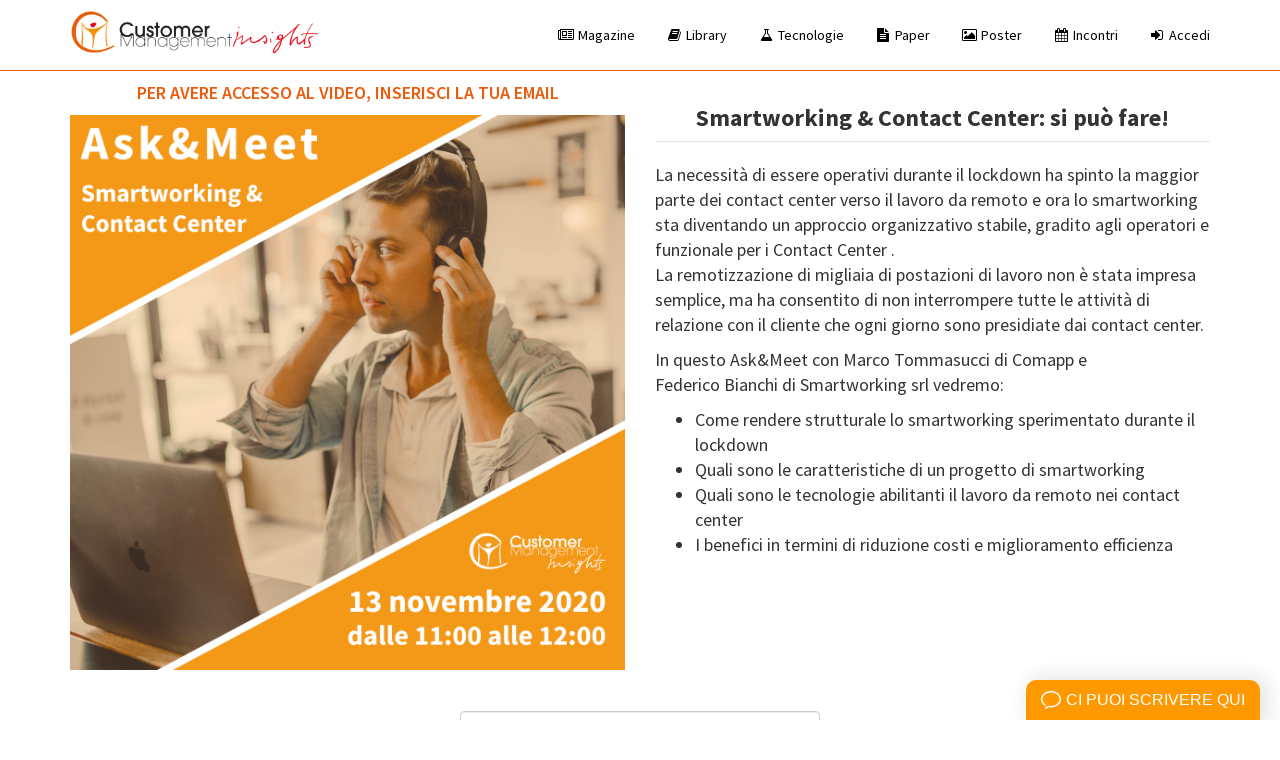

--- FILE ---
content_type: text/html; charset=utf-8
request_url: https://on.cmi.network/ask/smartworking-contact-center-si-puo-fare/
body_size: 5290
content:
<!DOCTYPE html>
<html lang="it">
<!--  -->
<head>
	<meta charset="utf-8">
	<meta http-equiv="X-UA-Compatible" content="IE=edge">
	<meta name="viewport" content="width=device-width, initial-scale=1, maximum-scale=1">
	<meta name="description" content="">
	<meta name="author" content=""> 
	<!-- Facebook sharing meta tags (delete if you don't want them) -->
	<meta property="og:url" content="/ask/smartworking-contact-center-si-puo-fare/" /> <!-- URL for website (link address) -->
	<meta property="og:type" content="website" /> <!-- type of site -->
	<meta property="og:title" content="Smartworking & Contact Center: si può fare!" /> <!-- title of site (title of share) -->
	<meta property="og:description" content="Smartworking & Contact Center: si può fare! - CMI Customer Management Insights - La Community della Customer Experience" /> <!-- description of site (text which appears when sharing) -->
	<meta property="og:image"  content="/site/assets/files/3720/13novembre_a.png" /> <!-- URL for preview image -->	
	<title>Smartworking & Contact Center: si può fare!</title>
	<!-- Bootstrap Core CSS -->
	<link rel="stylesheet" href="https://maxcdn.bootstrapcdn.com/bootstrap/3.3.7/css/bootstrap.min.css" integrity="sha384-BVYiiSIFeK1dGmJRAkycuHAHRg32OmUcww7on3RYdg4Va+PmSTsz/K68vbdEjh4u" crossorigin="anonymous">
	<!-- Your Custom CSS Goes Here and will override everything above this!-->
	<link href="/site/templates/styles/custom.css?v=1.2" rel="stylesheet">
	<!-- Custom Fonts/Animation/Styling-->
	<link href="https://maxcdn.bootstrapcdn.com/font-awesome/4.7.0/css/font-awesome.min.css" rel="stylesheet" integrity="sha384-wvfXpqpZZVQGK6TAh5PVlGOfQNHSoD2xbE+QkPxCAFlNEevoEH3Sl0sibVcOQVnN" crossorigin="anonymous">
	<script src="https://code.jquery.com/jquery-3.1.1.min.js" integrity="sha256-hVVnYaiADRTO2PzUGmuLJr8BLUSjGIZsDYGmIJLv2b8=" crossorigin="anonymous"></script>
	<script src="https://maxcdn.bootstrapcdn.com/bootstrap/3.3.7/js/bootstrap.min.js" integrity="sha384-Tc5IQib027qvyjSMfHjOMaLkfuWVxZxUPnCJA7l2mCWNIpG9mGCD8wGNIcPD7Txa" crossorigin="anonymous"></script>
	<script src="https://cdnjs.cloudflare.com/ajax/libs/popper.js/1.14.6/umd/popper.min.js" integrity="sha384-wHAiFfRlMFy6i5SRaxvfOCifBUQy1xHdJ/yoi7FRNXMRBu5WHdZYu1hA6ZOblgut" crossorigin="anonymous"></script>
	<script language="javascript">
	    var urlsroot = '/';
	    var pageurl = '/ask/smartworking-contact-center-si-puo-fare/'
	</script>
	<script src="/site/templates/scripts/gate.js"></script>
	
	<script type='text/javascript'>
	    	    var onConfig = {"page":"\/ask\/smartworking-contact-center-si-puo-fare\/"}	</script>
	
<script type='text/javascript' src='/site/modules/FieldtypePageContextData/FieldtypePageContextData.js'></script><script type='text/javascript' src='https://embed.small.chat/T0PD8E7C6G0159DPDEFN.js'></script><script type='text/javascript' src='https://js.pusher.com/6.0/pusher.min.js'></script><script type='text/javascript' src='https://cdnjs.cloudflare.com/ajax/libs/mustache.js/2.3.0/mustache.min.js'></script><script type='text/javascript' src='/site/templates/scripts/ask.js'></script><link rel='stylesheet' href='/site/templates/styles/ask.css'></link>	
<!-- Corrections for bootstrap issues.  -->
<!-- Note that your stylesheets CAN override these if you wish. -->
<style>
.nounderline{text-decoration: none !important}

@media screen and (max-width: 767px) {
body {
  padding-top: 11px;
}
}
@media screen and (min-width: 768px) and (max-width: 1199px){
body {
  padding-top: 60px;
}
}
@media screen and (min-width: 1200px){
body {
  padding-top: -80px !important;
}
}
</style>
<!-- End of bootstrap corrections -->
<!-- Global site tag (gtag.js) - Google Analytics -->
<script async src="https://www.googletagmanager.com/gtag/js?id=G-VF1M2FHQ61"></script>
<script>
  window.dataLayer = window.dataLayer || [];
  function gtag(){dataLayer.push(arguments);}
  gtag('js', new Date());

  gtag('config', 'G-VF1M2FHQ61' );

</script>
<!-- Facebook Pixel Code -->
<script>
!function(f,b,e,v,n,t,s){if(f.fbq)return;n=f.fbq=function(){n.callMethod?
n.callMethod.apply(n,arguments):n.queue.push(arguments)};if(!f._fbq)f._fbq=n;
n.push=n;n.loaded=!0;n.version='2.0';n.queue=[];t=b.createElement(e);t.async=!0;
t.src=v;s=b.getElementsByTagName(e)[0];s.parentNode.insertBefore(t,s)}(window,
document,'script','https://connect.facebook.net/en_US/fbevents.js');
fbq('init', '612716292241184');
fbq('track', 'PageView');
</script>
<noscript><img height="1" width="1" style="display:none"
src="https://www.facebook.com/tr?id=612716292241184&ev=PageView&noscript=1"
/></noscript>
<!-- DO NOT MODIFY -->
<!-- End Facebook Pixel Code -->
</head>

<body class="nav-md">
	 <div class="navbar navbar-fixed-top navbar-inverse" role="navigation">
  	<div class="container">
  		<!-- Brand and toggle get grouped for better mobile display (users/database-navigation.php) -->
  	<div class="navbar-header ">
  	<button type="button" class="navbar-toggle collapsed" data-toggle="collapse" data-target="#navbar_test" aria-expanded="false" aria-controls="navbar">
  		<span class="sr-only">Toggle navigation</span>
  		<span class="icon-bar"></span>
  		<span class="icon-bar"></span>
  		<span class="icon-bar"></span>
  	</button>
  	<img src="https://cmi.network/ecosys/users/images/logo.png"></img>
    </div>
        <div id="navbar_test" class="navbar-collapse collapse">
  	<ul class="nav navbar-nav navbar-right">
 	 <li><a href="https://www.cmimagazine.it"><span class="fa fa-fw fa-newspaper-o"></span> Magazine</a></li>
	 <li><a href="https://library.cmi.network/"><span class="fa fa-fw fa-book"></span> Library</a></li>
	 <li><a href="https://index.cmi.network/"><span class="fa fa-fw fa-flask"></span> Tecnologie</a></li>
	 <li><a href="https://on.cmi.network/paper/"><span class="fa fa-fw fa-file-text"></span> Paper</a></li>
	 <li><a href="https://on.cmi.network/info/"><span class="fa fa-fw fa-picture-o"></span> Poster</a></li>
	 <li><a href="https://on.cmi.network/incontri/"><span class="fa fa-fw fa-calendar"></span> Incontri</a></li>
	 	    <li><a href="/access/"><span class="fa fa-fw fa-sign-in"></span> Accedi</a></li>
		  	</ul>
  	    </div><!--/.nav-collapse -->
  </div><!--/.container-fluid -->
</div>
<template id="messagetmpl">
  <div>
    <div class="card question-item" role="listitem" data-qid="{{id}}">
        <div>
        <div class="question-item__header mb1">
            <div class="question-item__header-center">
                <div class="question-item__header-center-top">
                    <div class="question-item__author truncate">{{user}}</div>
                </div>
            </div>
            <div class="question-item__action-zone">
                <div class="score score--card"><button class="score__btn score__btn--plus btn-plain" value="{{id}}" score="{{score}}" aria-label="{{score}} voti a favore - Vota a favore della domanda"><span>{{score}}</span><div class="icon" data-icon-name="thumb-up"><svg viewBox="0 0 24 24" xmlns="http://www.w3.org/2000/svg"><path d="M1 21h4V9H1v12zm22-11c0-1.1-.9-2-2-2h-6.31l.95-4.57.03-.32c0-.41-.17-.79-.44-1.06L14.17 1 7.59 7.59C7.22 7.95 7 8.45 7 9v10c0 1.1.9 2 2 2h9c.83 0 1.54-.5 1.84-1.22l3.02-7.05c.09-.23.14-.47.14-.73v-1.91l-.01-.01L23 10z"></path></svg></div></button></div>
            </div>
        </div>
        <div class="question-item__body">
        <div class="question-item__body-center">{{question}}</div>
        <div class="question-item__rooms" style="float:right">
                                                        <div style="color: white; background-color:#" class="room_icon" room="" data-qid="{{id}}" ><div class="icon" data-icon-name="room"><span class="fa fa-fw fa-"></span>
                            </div></div>
                            </div>
        </div>
        </div>
    </div>
</div>
</template>
<div id="page-wrapper">
<div class="container">




<div class='row'>
    <div class="col-md-6">
                  <p style="text-align:center;font-weight:600;color:#ea5b0c;">PER AVERE ACCESSO AL VIDEO, INSERISCI LA TUA EMAIL</p>  
                <img width='100%' title='Smartworking &amp; Contact Center: si può fare!' src='/site/assets/files/3720/13novembre_a.png' />        <div class="visible-md visible-lg visible-xl">
        <img width='100%' title='Smartworking &amp; Contact Center: si può fare!' src='/site/assets/files/3720/13novembre_b.png' />        <br><br>
    </div>
        </div>
<div class='col-md-6' style="margin-top:5px">
<legend class="text-center"><h3>Smartworking &amp; Contact Center: si può fare!</h3></legend><div class="text-center">
</div>
<p>La necessità di essere operativi durante il lockdown ha spinto la maggior parte dei contact center verso il lavoro da remoto e ora lo smartworking sta diventando un approccio organizzativo stabile, gradito agli operatori e funzionale per i Contact Center .<br />
La remotizzazione di migliaia di postazioni di lavoro non è stata impresa semplice, ma ha consentito di non interrompere tutte le attività di relazione con il cliente che ogni giorno sono presidiate dai contact center.</p>

<p>In questo Ask&amp;Meet con Marco Tommasucci di Comapp e Federico Bianchi di Smartworking srl vedremo:</p>

<ul>
	<li>Come rendere strutturale lo smartworking sperimentato durante il lockdown</li>
	<li>Quali sono le caratteristiche di un progetto di smartworking</li>
	<li>Quali sono le tecnologie abilitanti il lavoro da remoto nei contact center</li>
	<li>I benefici in termini di riduzione costi e miglioramento efficienza<br />
	 </li>
</ul>

<p> </p>    <div class="visible-xs visible-sm">
        <img width='100%' title='Smartworking &amp; Contact Center: si può fare!' src='/site/assets/files/3720/13novembre_b.png' />    </div>
<br><br>
</div>
</div>
<form name="modulo" action="/ask/smartworking-contact-center-si-puo-fare/iscrivi" method="post" class="form-horizontal">
<fieldset>

<div class="row" id="pre">
    <div class="col-md-12">
        </div>
</div>
<div id="msg" class="bg-info text-info" style="margin-bottom:15px; font-size:16px; line-height:40px; text-align:center;"></div>

 
<div class="form-group row" style="font-size:18px">
  <label class="col-md-4 control-label" for="email">Email</label>  
  <div class="col-md-4">
  <input id="email" name="email" type="text" placeholder="" class="form-control input-md" required="" value="">
  </div>
</div>
 

<div id="step2" style="display:none">

<div class="form-group row" style="font-size:18px">
  <div class="col-md-1"></div>
  <label class="col-md-1 control-label" for="fname">Nome</label>  
  <div class="col-md-4">
  <input id="fname" name="fname" type="text" placeholder="" class="form-control input-md" required="">
    
  </div>
  <label class="col-md-1 control-label" for="lname">Cognome</label>  
  <div class="col-md-4">
  <input id="lname" name="lname" type="text" placeholder="" class="form-control input-md" required="">
    
  </div>
  <div class="col-md-1"></div>
</div>


<div class="form-group row" style="font-size:18px">
  <div class="col-md-1"></div>
  <label class="col-md-1 control-label" for="azienda">Azienda</label>  
  <div class="col-md-4">
  <input id="azienda" name="azienda" type="text" placeholder="" class="form-control input-md" required="">
  </div>
  <label class="col-md-1 control-label" for="ruolo">Ruolo</label>  
  <div class="col-md-4">
  <input id="ruolo" name="ruolo" type="text" placeholder="" class="form-control input-md" required="">
    
  </div>
  <div class="col-md-1"></div>
</div>


<div class="form-group row" style="font-size:18px">
  <div class="col-md-1"></div>
  <label class="col-md-1 control-label" for="citta">Città</label>  
  <div class="col-md-4">
  <input id="citta" name="citta" type="text" placeholder="" class="form-control input-md" required="">
  </div>
  <label class="col-md-1 control-label" for="telefono">Telefono</label>  
  <div class="col-md-4">
  <input id="telefono" name="telefono" type="text" placeholder="" class="form-control input-md" required="">
    
  </div>
  <div class="col-md-1"></div>
</div>

<div class="form-group row" style="font-size:18px" id="sito_block" hidden>
  <label class="col-md-2 control-label" for="sito">Sito Azienda</label>  
  <div class="col-md-4">
  <input id="sito" name="sito" type="text" placeholder="" class="form-control input-md">
  </div>
</div>
  </div> 
  
 <div id="interstep" style="display:none"> 
  </div>


<div class="form-group row">
    </div>


<div id="autorizzo1" style="font-size:0.8em">
<p>
Autorizzo L'Ippocastano srl, titolare del trattamento dei dati, a utilizzare i miei dati per comunicazioni inerenti le attività di CMI Customer Management Insights. <br> L'autorizzazione è obbligatoria per poter processare la tua azione. <a href="/privacy" target="_blank">Leggi la Privacy Policy</a>
</p>
<div class="form-group" style="text-align:center">
  <div class="col-md-12"> 
    <label class="radio-inline" for="agreement_checkbox-0">
      <input type="radio" name="agreement_checkbox" id="agreement_checkbox" value="1" onclick="Abilita()">
      S&igrave;, autorizzo
    </label> 
    <label class="radio-inline" for="agreement_checkbox-1">
      <input type="radio" name="agreement_checkbox" id="agreement_checkbox-0" value="0" onclick="Disabilita()">
      No, non autorizzo
    </label>
  </div>
</div>
<div id="on-working" style="display:none">Checking email...</div>
</div>

<div class="form-group row" style="font-size:30px;text-align:center">
  <div class="col-md-12">
  <button id="btnstep1" name="btnstep1" class="btn btn-on" style="font-size:30px" disabled onclick="$('#btnstep1').ready(function () { $('#on-working').toggle();});">Procedi</button>
  
  </div>
</div>

<div id="autorizzo2" style="display:none;font-size:0.8em">
<p>Autorizzo L'Ippocastano srl, titolare del trattamento dei dati, a comunicare questi dati ai partner dei contenuti di cui fruisco e delle attività a cui partecipo per finalità di comunicazione, promozionali e informative. <a href="/privacy" target="_blank">Leggi la Privacy Policy</a></p>
<div class="form-group">
  <label class="col-md-4 control-label" for="autorizzo2"></label>
  <div class="col-md-8"> 
    <label class="radio-inline" for="autorizzo2-0">
      <input type="radio" name="autorizzo2" id="autorizzo2-0" value="1">
      S&igrave;, autorizzo
    </label> 
    <label class="radio-inline" for="autorizzo2-1">
      <input type="radio" name="autorizzo2" id="autorizzo2-1" value="0">
      No, non autorizzo
    </label>
  </div>
</div>
</div>



<div class="form-group text-center">
    	<input type='hidden' name='TOKEN1063200862X1768989113' value='GeI/lk90fzHeItUPXpnFaEIbbEimMBfA' class='_post_token' />	<input type="hidden" value="" name="addressbook" id="addressbook">
  <label class="col-md-12 control-label" for="iscriviti"></label>
  <div class="col-md-12">
    <button id="pageid" name="pageid" class="btn btn-on" value="3720" disabled style="font-size:30px;display:none">Iscriviti </button>
  </div>
</div>
</fieldset>
</form><div class="row">
<div class="col-xs-12">
	<div class="well"><p>CMI Customer Management Insights è la community della Customer Experience, della Customer Centricity, del Customer Service e della Relazione con il Cliente.</p><p> Uno spazio di informazione dove trovare esperienze, pratiche, casi e tecnologie, dedicato a coloro che vogliono fare innovazione promuovendo la cultura del cliente al centro.</p><p> Per avere informazioni, conoscere le modalità di accesso alla Community o per ricevere supporto, scrivici a <a href="mailto:relazioni@cmi.network">relazioni@cmi.network</a></p>
	</div>
</div>
</div>
</div>
</div> <!-- /#page-wrapper -->
<div class="container">
<div class="row">
    <div class="col-sm-12 text-center">
    <footer><font color='white'><br>&copy; 2020 Customer Management Insights</font></footer>
     </div>
</div>
</div>
<script type="text/javascript">
_linkedin_partner_id = "1284092";
window._linkedin_data_partner_ids = window._linkedin_data_partner_ids || [];
window._linkedin_data_partner_ids.push(_linkedin_partner_id);
</script><script type="text/javascript">
(function(){var s = document.getElementsByTagName("script")[0];
var b = document.createElement("script");
b.type = "text/javascript";b.async = true;
b.src = "https://snap.licdn.com/li.lms-analytics/insight.min.js";
s.parentNode.insertBefore(b, s);})();
</script>
<noscript>
<img height="1" width="1" style="display:none;" alt="" src="https://px.ads.linkedin.com/collect/?pid=1284092&fmt=gif" />
</noscript>

<script>var as_config = {"as_minLength":"3","as_close_text":"close","as_search_form":"#search_form","as_search_input":"#search_query","as_query_name":"q","as_query_url":"","add_script":1};</script>
<script src='/site/modules/AjaxSearch/AjaxSearch.js'></script></body>
</html>

--- FILE ---
content_type: text/css; charset=UTF-8
request_url: https://on.cmi.network/site/templates/styles/custom.css?v=1.2
body_size: 2195
content:
@import url('https://fonts.googleapis.com/css2?family=Source+Sans+Pro:ital,wght@0,200;0,300;0,400;0,600;0,700;0,900;1,200;1,300;1,400;1,600;1,700;1,900&display=swap');

body {
	background-color: #FFFFFF;
	font-family: "Source Sans Pro", sans-serif;
}

h1,h2,h3,h4,h5,h6 {
    font-weight:bold;
}
.navbar-inverse {
	background-color: #FFFFFF;
	color: #000000;
	padding: 10px; 
	border-color: #ea5b0c;
}

.navbar-inverse .navbar-nav li a {
	color: #000000;
}
.navbar-inverse .navbar-nav li a:hover {
    color: #9d9d9d;
}

a, .btn-link {
	color: #ea5b0c;
}

.navbar-header img {
	width: 250px; 
}

@media screen and (max-width: 500px) {
    .navbar-header img {
	width: 150px; 
}
    
}


#page-wrapper {
	padding-top:80px; 
	font-size:18px;
}

.custom-file {
    position: relative;
    display: inline-block;
    width: 100%;
    height: calc(7.25rem + 2px);
    margin-bottom: 0
}

.custom-file-input {
    position: relative;
    z-index: 2;
    width: 100%;
    height: calc(6.25rem + 2px);
    margin: 0;
    opacity: 0
}

.custom-file-input:focus ~ .custom-file-label {
    border-color: #80bdff;
    box-shadow: 0 0 0 .2rem rgba(0, 123, 255, .25)
}

.custom-file-input:disabled ~ .custom-file-label {
    background-color: #e9ecef
}

.custom-file-input:lang(en) ~ .custom-file-label::after {
    content: "Sfoglia"
}

.custom-file-input ~ .custom-file-label[data-browse]::after {
    content: attr(data-browse)
}

.custom-file-label {
    position: absolute;
    top: 0;
    right: 0;
    left: 0;
    z-index: 1;
    height: calc(6.25rem + 2px);
    padding: .375rem .75rem;
    font-weight: 400;
    line-height: 1.5;
    color: #495057;
    background-color: #fff;
    border: 1px solid #ced4da;
    border-radius: .25rem
}

.custom-file-label::after {
    position: absolute;
    top: 0;
    right: 0;
    bottom: 0;
    z-index: 3;
    display: block;
    width: 20rem;
    height: 6.25rem;
    padding: .375rem .75rem;
    line-height: 3;
    text-align:center;
    color: #495057;
    content: "Sfoglia";
    background-color: #e9ecef;
    border-left: inherit;
    border-radius: 0 .25rem .25rem 0
}

.shad, .shadow, .shd, .sd {
	box-shadow: 2px 2px 3px 3px rgba(0,0,0,0.03);
}

/*button*/
a.button {
	display: inline-block;
	line-height: 1em;
	padding: 0.5em 0.7em 0.7em 0.7em;
	background: white;
	position: relative;	
	-o-border-radius: 4px;
	-ms-border-radius: 4px;
	-webkit-border-radius: 4px;
	-moz-border-radius: 4px;
	border-radius: 4px;
	*display: inline;
	zoom: 1;
	text-decoration:none;
}
a.button span {
	line-height: 1em;
}
a.button span.button-overlay {
	display: block;
	position: absolute;
	width: 100%;
	height: 100%;
	top: 0;
	left: 0;
	box-sizing: border-box;	
	-o-border-radius: 4px;
	-ms-border-radius: 4px;
	-webkit-border-radius: 4px;
	-moz-border-radius: 4px;
	border-radius: 4px;
	border: 1px solid black;
	border-bottom-width: 0.2em;
	opacity: 0.2;
	filter: alpha(opacity=20);
}
a.button:hover .button-overlay {
	background: white;
	opacity: 0.15;
	filter: alpha(opacity=15);	
}
a.button:active .button-overlay {
	border-bottom-width: 1px;
}

/* MAIN MENU */
.main-menu {
	position: relative;
	padding-top:3px;
}
.main-menu .menu .arrow {
	width: 0;	
	height: 0;	
	border-left: 5px solid transparent;	
	border-right: 5px solid transparent;	
	border-top: 5px solid;		
	float: right;
	display: inline-block;
	margin: 18px 0 0 5px;
}
.main-menu .sub-menu .arrow {
	border-top: 5px solid transparent;	
	border-bottom: 5px solid transparent;	
	border-left: 5px solid;
	margin: 15px -10px 0 10px;			
}
.main-menu .menu a {
	position: relative;
}

.main-menu ul {
	margin: 0;
	padding: 0;
}
.main-menu ul.menu li {
	display: block;
	font-size: 14px;
	font-weight: normal;
	padding: 0;
}
.main-menu ul.sub-menu li a {
	font-weight: normal;
}
.main-menu ul.sub-menu li {
	position: relative;
	font-size: 13px;
}
.main-menu ul.menu li a {
	padding: 0 20px;
	display: block;
	height: 40px;
	line-height: 40px!important;
	text-decoration: none;
	color: #333;
}
.main-menu > ul.menu > li > a {
	font-size: 13px;
}
.main-menu ul.menu li:hover > a {
	color: black;
}
.main-menu ul.menu > li > a {
	position: relative;
	font-weight: 500;
	font:normal bold 16px "Source Sans Pro", sans-serif;
}
.main-menu ul.menu > li:hover > a {
	background: #eee;
}
.main-menu ul.menu > li.menu-item-has-children > a {
	padding-right: 30px;
}
.main-menu ul.menu > li > a .arrow {
	position: absolute;
	top: 0;
	right: 15px;
}
.main-menu ul.menu > li {	
	float: left;
	height: 40px;
	line-height: 40px;
}
.main-menu .menu-item-inner {
	visibility:hidden;
	opacity:0;
	transition:visibility 0s linear 0.3s,opacity 0.3s linear;
	-webkit-transition:visibility 0s linear 0.3s,opacity 0.3s linear;
	-moz-transition:visibility 0s linear 0.3s,opacity 0.3s linear;
	-o-transition:visibility 0s linear 0.3s,opacity 0.3s linear;
	-ms-transition:visibility 0s linear 0.3s,opacity 0.3s linear;
}
.main-menu ul.sub-menu {	
	min-width: 180px;
	background: #333;
	position: absolute;
	top: 100%;
	display: none;
}
.main-menu li:hover > .menu-item-inner {
	visibility:visible;
	opacity:1;
	transition-delay:0s;
	-webkit-transition-delay:0s;
	-moz-transition-delay:0s;
	-o-transition-delay:0s;
	-ms-transition-delay:0s;
}
.main-menu li:hover > .menu-item-inner > ul.sub-menu,
.main-menu li.menu-item-mega:hover > .menu-item-inner ul.sub-menu{
	display: block;
}
.main-menu > ul.menu > li:hover > .menu-item-inner {
	min-height: 40px;
	position: relative;
	z-index: 9999;
}
.main-menu > ul.menu > li:hover > .menu-item-inner > ul.sub-menu {
	top: 0;
}
.main-menu ul.sub-menu li:hover a {
	color: #eee;
	background: rgba(0,0,0,0.1);
	-webkit-transition: all 200ms ease-in-out;
	-moz-transition: all 200ms ease-in-out;
	-o-transition: all 200ms ease-in-out;
	transition: all 200ms ease-in-out;	
}
.main-menu ul.sub-menu li:hover > a {
	color: white;	
}
.main-menu ul.menu li ul.sub-menu a {
	color: #ccc;
	min-height: 40px;
	height: auto;
}
.main-menu ul.menu li ul.sub-menu li:hover > a {
	color: #fff;
}
.main-menu ul.sub-menu ul.sub-menu {
	top: 0;
	left: 100%;
}

.contact {
    border-color: #dfe3eb;
    border-style: solid;
    border-width: 1px;
    width: 100% !important;
    overflow: auto;
}

.headcontact {
    display: flex;
}


.headcontact div {
    background-color:#f5f8fa;
    border-color: #dfe3eb;
    border-style: solid;
    border-width: 1px;
    flex: 300 0 auto;
    width: 300px;
    max-width: 300px;
    padding: 10px 15px 10px 15px;
    -webkit-hyphens: none;
    -ms-hyphens: none;
    hyphens: none;
    overflow: hidden !important;
    text-overflow: ellipsis !important;
    white-space: nowrap !important;
}

.rowcontact {
    display: flex;
}

.rowcontact div {
    flex: 300 0 auto;
    width: 300px;
    max-width: 300px;
    padding: 10px 15px 10px 15px;
    border-color: #dfe3eb;
    border-style: solid;
    border-width: 1px 0 0;
    -webkit-hyphens: none;
    -ms-hyphens: none;
    hyphens: none;
    overflow: hidden !important;
    text-overflow: ellipsis !important;
    white-space: nowrap !important;
}

.flex-nowrap {
    -webkit-flex-wrap: nowrap!important;
    -ms-flex-wrap: nowrap!important;
    flex-wrap: nowrap!important;
}
.flex-row {
    display:flex;
    -webkit-box-orient: horizontal!important;
    -webkit-box-direction: normal!important;
    -webkit-flex-direction: row!important;
    -ms-flex-direction: row!important;
    flex-direction: row!important;
}

 .box {
        -webkit-box-shadow: 7px 7px 0px 0px #CCCCCC;
        -moz-box-shadow: 7px 7px 0px 0px #CCCCCC;
        box-shadow: 5px 5px 0px 0px #CCCCCC; 
        padding: 15px;
        margin-bottom: 20px;
        border-radius: 5px;
    }
    a .box {
        -webkit-box-shadow: 5px 5px 0px 0px #CCCCCC;
        -moz-box-shadow: 5px 5px 0px 0px #CCCCCC;
        box-shadow: 5px 5px 0px 0px #CCCCCC;
        padding: 15px;
        margin-bottom: 20px;
        overflow:hidden;
    }
    
    .color1 .box {
        border: 3px solid #ea5b0c;
        border-top: 2px solid #ea5b0c;
    }
    
    .color2 .box {
        border: 3px solid #ff9900;
        border-top: 2px solid #ff9900;
    }
    .color3 .box {
        border: 3px solid #ee0011;
        border-top: 2px solid #ee0011;
    }
    
    .box-shadow {
        -webkit-box-shadow: 5px 5px 0px 0px #CCCCCC;
        -moz-box-shadow: 5px 5px 0px 0px #CCCCCC;
        box-shadow: 5px 5px 0px 0px #CCCCCC;
    }
    
    .well {
        font-size:14px;
        line-height:1.4em;
    }
    
.btn-on, .btn-on:hover {
    text-transform:uppercase;
    background-color:#ff9900;
    color:white;
}

.MarkupPagerNav {
    float:right;
    list-style:none;
}

.MarkupPagerNav::before {
    content:'vai a pagina:';
}

.MarkupPagerNav li {
    display:inline;
    margin-left:5px;
}



/* AjaxSearch Sample CSS for default install */


/* ajaxSearch styles */
/* --------------------------------------------- */

/* main container */

#ajaxSearch {
	display: none;
	position: absolute;
	/* top:30px;
	right:0; */
	z-index:100;
	width:80%;
	margin: 10px 10%;
	background-color: #fff;
	border: 1px solid #000;
	box-shadow: 0 6px 6px -2px #555;
	max-height:650px;
	overflow: scroll;
	overflow-x: hidden;
}
/* inner container */
#ajaxSearch .ajaxSearch_body{
	padding: 2.5em 1em 1em 1em;
}

/* ajax loader anim (om search input field) */
.ajaxSearch_loader { background: #fff url(images/ajax-loader.gif) 185px center no-repeat!important; }

.ajaxSearch_close { 
	float:right;
	margin:0.5em;
	overflow:hidden;
	cursor:pointer;
}


/* optional basic result styling */
/* --------------------------------------------- */

		#ajaxSearch a:hover {
			background-color: #ea5b0c; 
			color: #fff; 
			text-decoration: none; 
		}
#ajaxSearch ul.nav { }

#ajaxSearch ul.nav li {
	display: block;
	list-style: none; 
	margin: 0;
	border-bottom: 1px dotted #ccc; 
}
	#ajaxSearch ul.nav li a {
		font-family: Georgia, serif; 
		font-size:1.5em;
		padding:5px;
		margin: 0;
	}

	#ajaxSearch ul.nav li p {
		margin: 1em 0;
	}


.arrow {
  border: solid black;
  border-width: 0 3px 3px 0;
  display: inline-block;
  padding: 3px;
}

.right {
  transform: rotate(-45deg);
  -webkit-transform: rotate(-45deg);
}

.left {
  transform: rotate(135deg);
  -webkit-transform: rotate(135deg);
}

.up {
  transform: rotate(-135deg);
  -webkit-transform: rotate(-135deg);
}

.down {
  transform: rotate(45deg);
  -webkit-transform: rotate(45deg);
}

--- FILE ---
content_type: text/css; charset=UTF-8
request_url: https://on.cmi.network/site/templates/styles/ask.css
body_size: 449
content:
  #question-field {
      font-size: 16px;
padding: 10px 30px 4px 40px;
resize: none;
display: block;
width: 100%;
border: #eeeeee 1px solid;
}
.icon--pen-bubble {
    position: relative;
    left: 5px;
    width: 26px;
    height: 26px;
    top: 55px;
    fill: #70BE4E;
    transition: opacity 0.1s 0.2s;
    pointer-events: none;
    display:inline-block;
}
.question-form {
    display: block;
    box-shadow: 0 1px 4px rgba(0, 0, 0, 0.2);
    background: white;
}
.submit-button {
    background: #70BE4E;
    box-sizing: border-box;
    color: white;
    padding: 0 15px;
    min-width: 80px;
    height: 34px;
    line-height: 34px;
    border: 1px solid rgba(0, 0, 0, 0.1);
    border-radius: 50px;
    text-transform: uppercase;
    font-size: 12px;
    font-weight: normal;
    transition: background 0.2s, opacity 0.2s, border-color 0.2s;
    cursor:pointer;
}
.question-item {
    padding: 16px 20px;
    border-bottom: 1px solid rgba(0, 0, 0, 0.1);
}
.card {
    transition-property: background;
    transition-duration: 0.4s;
    transition-timing-function: linear;
    will-change: background;
    background-color:#ffffff;
    border: #eeeeee 1px solid;
    box-shadow: 0 1px 4px rgba(0, 0, 0, 0.2);
}
.question-item__header, .question-item__body {
    display: flex;
    align-items: center;
    margin-bottom: .5rem
}
.question-item__header-center, .question-item__body-center {
flex: 1;
width: 50%;
overflow: hidden;
margin-right: 20px;
}

.score--card {
    display: flex;
justify-content: flex-end;
margin-left: 4px;
line-height: 14px;

}
.score__btn, .onair__btn {
    border-radius:50px;
    padding: 5px;
    color: rgba(0, 0, 0, 0.4);
    display: flex;
    align-items: center;
    overflow:visible;
    cursor:pointer;
    background-color:#ffffff;
    border: #eeeeee 1px solid;
}

.score--card .score__btn .icon, .onair--card .onair__btn .icon {
    width: 14px;
    height: 14px;
    fill: rgba(0, 0, 0, 0.4);
    transition-duration: 0.2s;
    flex-shrink: 0
}

.score--card .score__btn .icon {
    margin: 0 0 0 3px;
}

.onair--card .onair__btn .icon {
    margin: -5px 0 5px 3px;
}

.allrooms {
    margin-bottom: 40px;
}

.allquestions {
    margin-top: 20px;
}

.question-item {
    min-height: 100px;
    margin-bottom: 10px;
}

.question-item__author {
    font-style:italic;
}

.question-item__body {
    font-size: 1.2em;
}

#question_button {
    text-align:center;
}

#question_button button {
       font-size: 24px;
       margin:10px;
}

.question-form__content {
    margin-bottom:15px;
}

.room_icon {
    padding: 5px;
    margin:5px;
}

.grid-item-content a {
    color: #ea5b0c;
}

--- FILE ---
content_type: application/javascript; charset=UTF-8
request_url: https://on.cmi.network/site/modules/AjaxSearch/AjaxSearch.js
body_size: 640
content:

/* ajaxSearch - progressive enhanced processwire search */

$(function(){

	// config
	var minlength = as_config.as_minLength;
	var txt_close = as_config.as_close_text;
	var search_form = as_config.as_search_form;
	var search_input = as_config.as_search_input;
	var param_name = as_config.as_query_name;
	var search_url = as_config.as_query_url;
	var param_where = "w";

	var req = null;

	// build dom for ajax search results
	// event listener on "keydown" to be able to prevent the default scrolling in browsers
	$res = $("<div id='ajaxSearch'><div class='ajaxSearch_body'></div></div>").bind("keydown",function(e){
			// escape key close results
			if(e.which == 27) {
				e.preventDefault();
				$(this).fadeOut();
			}
			// arrow down key
			if(e.which == 40) {
				e.preventDefault();
				var $links = $('#ajaxSearch a');
				var $focused = $('#ajaxSearch a:focus');
				var $next = $links.get($links.index($focused)+1);
				if($next) $next.focus();
			}
			// arrow up key
			if(e.which == 38) {
				e.preventDefault();
				var $links = $('#ajaxSearch a');
				var $focused = $('#ajaxSearch a:focus');
				var $prev = $links.get($links.index($focused)-1);
				if($prev) $prev.focus();
			}
		});
	$closebtn = $("<a class='ajaxSearch_close'>"+txt_close+"</a>");
	$res.prepend($closebtn);
	$res.css({'display':'none'});

	$res.appendTo($(search_form));

	if($(search_input).length != null){

		$(search_input).bind("keyup", function(e) {

			// escape key close results
			if(e.which == 27) {
				$('#ajaxSearch').fadeOut();
				return;
			}
			// arrow down key go to first link
			if(e.which == 40) {
				$('#ajaxSearch a:first').focus();
				return;
			}

			var $this = this;
			var value = $(this).val();

			// if a request running we abort it
			if (req != null) req.abort();

			if (value.length >= minlength ) {

				// add class to searchfield for loader animation
				$(search_input).addClass("ajaxSearch_loader");

				req = $.ajax({
					type: "GET",
					url: search_url.length > 0 ? search_url : $(this).closest("form").attr("action"),
					data: param_name+"="+value+"&"+param_where+"="+$(this).siblings("#"+param_where).val(),
					dataType: "html",
					success: function(data){
						//we need to check if the value is the same
						if (value==$($this).val()) {
							// insert search result to body
							$res.find('.ajaxSearch_body').html(data);
							if($res.is(':hidden')) $res.slideDown();

							// remove class for loader animation
							$(search_input).removeClass("ajaxSearch_loader");
						}
					}
				});
			}
		})
		.attr({'autocomplete':'off'}); // disables autocomplete in certain browsers

		$('.ajaxSearch_close')
			.on('click',function(){
				$(this).closest('#ajaxSearch').fadeOut();
			});
	}

	// close popup on click outside
	$(document).click(function(e){
		if($(e.target).closest('#ajaxSearch').length == 0) $("#ajaxSearch").fadeOut();
	});
});

--- FILE ---
content_type: application/javascript; charset=UTF-8
request_url: https://on.cmi.network/site/templates/scripts/gate.js
body_size: 603
content:
     function Abilita()
    {
      var bottone = document.modulo.pageid;
      var btnstep1 = document.modulo.btnstep1;
      bottone.disabled = false;
      btnstep1.disabled = false;
      var url = urlsroot+'parsers/check_email.php';
      var email = $('#email').val();
      var data1 = {
        'email': $('#email').val(),
        'pageid': $('#pageid').val(),
        'appazienda': $('#appazienda').val(),
        'url': pageurl
        };	
      
        var CSRF_name = $("._post_token").attr("name");
        var CSRF_token = $("._post_token").val();
        jQuery('#msg').html('');
        data1[CSRF_name] = CSRF_token;
        var textbutton1 = jQuery('#btnstep1').html();
        
        if (email) {
            $.ajax({
                url:url,   // url that will use
                data: data1,
                type:"POST",            // type of submision
                dataType:"json",        // what type of data we'll get back
                cache: false,
                success:function(data)
                {    
                    // $('#csrf').val(data.token);
                    if (data) jQuery('#msg').html(data.msg);
                    else jQuery('#msg').html("data vuoto");
                    if (data.button1) {
                        jQuery('#btnstep1').html(data.button1);
                        btnstep1.disabled = true;
                    }
                    if (data.interstep) {
                        interstep.style.display = "block";
                        autorizzo2.style.display = "block";
                        pageid.style.display = "";
                        pre.style.display = "none";
                        btnstep1.style.display = "none";
                        autorizzo1.style.display="none";
                        $('#fname').prop('required',false);
                        $('#lname').prop('required',false);
                        $('#ruolo').prop('required',false);
                        $('#azienda').prop('required',false);
                        $('#citta').prop('required',false);
                        $('#telefono').prop('required',false);
                        jQuery('#pageid').html(textbutton1);
                    }
                    if (data.step2) {
                        step2.style.display = "block";
                        interstep.style.display = "block";
                        autorizzo2.style.display = "block";
                        pageid.style.display = "";
                        pre.style.display = "none";
                        btnstep1.style.display = "none";
                        autorizzo1.style.display="none";
                        $('#fname').val(data.nome);
                        $('#lname').val(data.cognome);
                        $('#ruolo').val(data.ruolo);
                        $('#azienda').val(data.azienda);
                        $('#citta').val(data.citta);
                        $('#addressbook').val(data.booked);
                        $('#telefono').prop( "placeholder", data.telefono);
                    }
                    if (data.telefono) {
                        $('#telefono').prop('required',false);
                    }
                    if (data.personal) {
                        $('#sito_block').prop('hidden',false);
                        $('#sito').prop('required',true);
                        
                    }
                    if (data.submit) {
                        modulo.submit();
                    }
                    
                }
                
            });
        }
    }
     function Disabilita()
    {
      var bottone = document.modulo.pageid;
      var btnstep1 = document.modulo.btnstep1;
      bottone.disabled = true;
      btnstep1.disabled = true;
    }
    
    function Step2()
    {
      //step2.style.display = "block";
      //autorizzo2.style.display = "block";
      //pageid.style.display = "block";
      //pre.style.display = "none";
      //btnstep1.style.display = "none";
      //autorizzo1.style.display="none";
    }
    
    $('#btnstep1').click(function(){
        
        var url = urlsroot+'parsers/check_email.php';
      //var email = $('#email').val();
      var data1 = {
        'email': $('#email').val(),
        'pageid': $('#pageid').val(),
        'appazienda': $('#appazienda').val(),
        'url': pageurl
        };	
      
        var CSRF_name = $("._post_token").attr("name");
        var CSRF_token = $("._post_token").val();
        jQuery('#msg').html('');
        data1[CSRF_name] = CSRF_token;
        var textbutton1 = jQuery('#btnstep1').html();

        
        $.ajax({
            url:url,   // url that will use
            data:data1,                  // data that will be sent
            type:"POST",            // type of submision
            dataType:"json",        // what type of data we'll get back
            cache: false,
            success:function(data)
            {    
                $('#csrf').val(data.token);
                if (data) jQuery('#msg').html(data.msg);
                else jQuery('#msg').html("data vuoto");
                if (data.button1) {
                    jQuery('#btnstep1').html(data.button1);
                    btnstep1.disabled = true;
                }
                if (data.interstep) {
                        interstep.style.display = "block";
                        autorizzo2.style.display = "block";
                        pageid.style.display = "";
                        pre.style.display = "none";
                        btnstep1.style.display = "none";
                        autorizzo1.style.display="none";
                        $('#fname').prop('required',false);
                        $('#lname').prop('required',false);
                        $('#ruolo').prop('required',false);
                        $('#azienda').prop('required',false);
                        $('#citta').prop('required',false);
                        $('#telefono').prop('required',false);
                        jQuery('#pageid').html(textbutton1);
                }
                if (data.step2) {
                    step2.style.display = "block";
                    interstep.style.display = "block";
                    autorizzo2.style.display = "block";
                    pageid.style.display = "";
                    pre.style.display = "none";
                    btnstep1.style.display = "none";
                    autorizzo1.style.display="none";
                    $('#fname').val(data.nome);
                    $('#lname').val(data.cognome);
                    $('#ruolo').val(data.ruolo);
                    $('#azienda').val(data.azienda);
                    $('#citta').val(data.citta);
                    $('#telefono').prop( "placeholder", data.telefono);
                }
                if (data.telefono) {
                    $('#telefono').prop('required',false);
                }
                if (data.personal) {
                        $('#sito_block').prop('hidden',false);
                        $('#sito').prop('required',true);
                        
                    }
                if (data.submit) {
                        modulo.submit();
                    }
                
            }
            
        });
    });

--- FILE ---
content_type: application/javascript; charset=UTF-8
request_url: https://on.cmi.network/site/templates/scripts/ask.js
body_size: 531
content:
 var pusher = new Pusher('61673603447784ef70a7', {
      cluster: 'eu'
    });

    var channel = pusher.subscribe('channel');
    channel.bind('event', function(data) {
      //if (data) jQuery('#msg').append('<div id="message-'+data.id+'">'+data.user+' '+data.score+' '+data.question+'</div>');
      var template = $("#messagetmpl").html();
      var text = Mustache.render(template, data);
      $(".question-list__container").prepend(text);
      //alert(JSON.stringify(data));
    });
    
    channel.bind('score', function(data) {
      $(".score__btn[value='"+data.id+"']").children('span').html(data.score);
    });
    
    channel.bind('onair', function(data) {
        $("#question-room-"+data.room).attr('data-qid',data.id);
        $("#question-room-"+data.room).find('.question-item__author').html(data.author);
        $("#question-room-"+data.room).find('.question-item__body').html(data.question);
    });
    
    channel.bind('room', function(data) {
        $(".room_icon[data-qid='"+data.id+"']").attr('room',data.room);
        $(".room_icon[data-qid='"+data.id+"']").css('background-color',data.color);
        $(".room_icon[data-qid='"+data.id+"']").html('<span class="fa fa-fw fa-'+data.icon+'"></span>');
    });
    
    $(document).ready(function($){
        $('#ask').click(function(){
        var question = $('#question-field').val();
        if (!question) return;
        var page = $('#ask').val();
        var user = $('#user').val();
        //alert('click! '+question);
        $.ajax({
            url:onConfig.page+"send",   // url that will use
            data:{                  // data that will be sent
                question:question,
                page:page,
                user:user
            },
            type:"POST",            // type of submision
            dataType:"json",        // what type of data we'll get back
            cache: false,
            success:function(data)
            {    
                if (data) jQuery('#msg').html(data.msg);
                else jQuery('#msg').html("data vuoto");
                $('#question-field').val('');
            },
            error: function(data) {
                jQuery('#msg').html(JSON.stringify(data));
            }
            
        });
        
        
        });
        //$('.score__btn').click(function(event){
        $(document).on('click', '.score__btn', function (event) {
        var questionid = $(event.currentTarget).val();
        //var actual = Number($(event.currentTarget).attr("score"));
        //actual += 1;
        //$(event.currentTarget).children('span').html(actual);
        $.ajax({
            url:onConfig.page+"send",   // url that will use
            data:{                  // data that will be sent
                id:questionid,
                score:true
            },
            type:"POST",            // type of submision
            dataType:"json",        // what type of data we'll get back
            cache: false,
            success:function(data)
            {    
                if (data) jQuery('#msg').html(data.msg);
                else jQuery('#msg').html("data vuoto");
            },
            error: function(data) {
                jQuery('#msg').html(JSON.stringify(data));
            }
            
        });
        
        
        });
        //$('.onair__btn').click(function(event){
        $(document).on('click', '.onair__btn', function (event) {
        var questionid = $(event.currentTarget).val();
        $.ajax({
            url:onConfig.page+"send",   // url that will use
            data:{                  // data that will be sent
                id:questionid,
                onair:true
            },
            type:"POST",            // type of submision
            dataType:"json",        // what type of data we'll get back
            cache: false,
            success:function(data)
            {    
                if (data) jQuery('#msg').html(data.msg);
                else jQuery('#msg').html("data vuoto");
            },
            error: function(data) {
                jQuery('#msg').html(JSON.stringify(data));
            }
            
        });
        
        
        });
        //$('.room__btn').click(function(event){
        $(document).on('click', '.room__btn', function (event) {
        var questionid = $(event.currentTarget).val();
        var roomid = $(event.currentTarget).attr("room");
        $.ajax({
            url:onConfig.page+"send",   // url that will use
            data:{                  // data that will be sent
                id:questionid,
                room:roomid
            },
            type:"POST",            // type of submision
            dataType:"json",        // what type of data we'll get back
            cache: false,
            success:function(data)
            {    
                if (data) jQuery('#msg').html(data.msg);
                else jQuery('#msg').html("data vuoto");
            },
            error: function(data) {
                jQuery('#msg').html(JSON.stringify(data));
            }
            
        });
        
        });
    
    });
